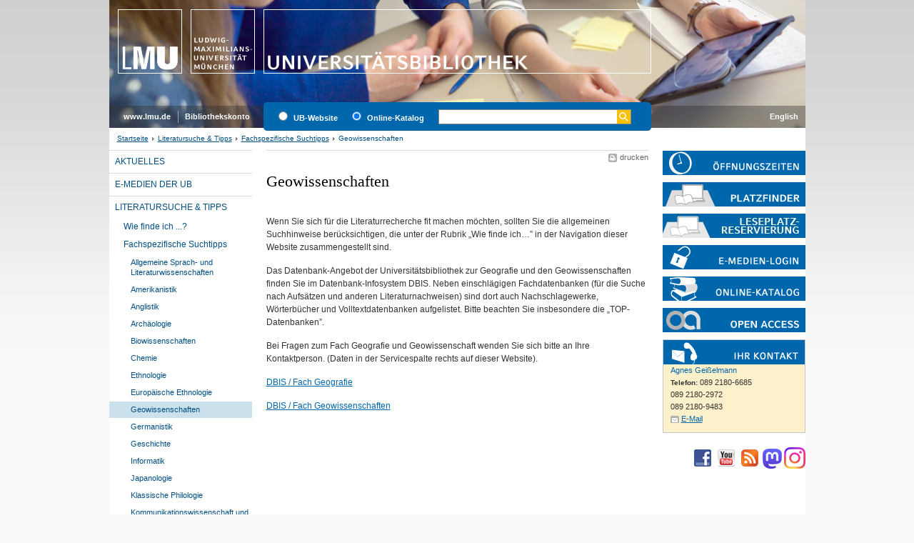

--- FILE ---
content_type: text/html; charset=UTF-8
request_url: https://www.ub.uni-muenchen.de/suchen/fachspezifische-suchtipps/geowissenschaften/index.html
body_size: 5946
content:
<!DOCTYPE HTML PUBLIC "-//W3C//DTD HTML 4.01 Transitional//EN"
    "http://www.w3.org/TR/html4/loose.dtd">
<html lang="de">
<head><meta name="generator" content="Infopark CMS Fiona; 6.9.0; 53616c7465645f5fb14a315e7e8b33048d3c428086aedb09">
<meta http-equiv="content-type" content="text/html; charset=utf-8">
            <title>Geowissenschaften - Universitätsbibliothek der LMU - LMU München</title>
<meta name="DC.language" content="de">
<meta name="DC.lmuSiteName" content="Universitätsbibliothek der LMU">
<link rel="shortcut icon" href="../../../favicon.ico" type="image/x-icon">
<link rel="alternate" type="application/rss+xml" href="../../../funktionen/rss/news.xml" title="Universitätsbibliothek der LMU - News">
<link type="text/css" rel="stylesheet" href="../../../_assets/css/screen.css" media="screen,print" title="lmustyle">
<link type="text/css" rel="stylesheet" href="../../../_assets/css/print.css" media="print" title="lmustyle">
<!--[if IE 6]>
<link type="text/css" rel="stylesheet" href="../../../_assets/css/screen-ie6.css" media="screen" title="lmustyle">
<![endif]-->
<link media="screen,print" href="//cms-static.uni-muenchen.de/default/jquery-fancybox/default/jquery_fancybox.css" type="text/css" rel="stylesheet" title="lmustyle">
<script src="//cms-static.uni-muenchen.de/default/jquery/default/jquery.js" type="text/javascript"></script>
<script src="//cms-static.uni-muenchen.de/default/jquery-ui/default/jquery-ui-widgets.js" type="text/javascript"></script>
<script src="//cms-static.uni-muenchen.de/default/jquery-fancybox/default/jquery_fancybox_pack.js" type="text/javascript"></script>
<script src="//cms-static.uni-muenchen.de/default/lmu/js/lmu-functions.js" type="text/javascript"></script>
    <script src="//cms-static.uni-muenchen.de/default/lmu/mobile/mobile.js" type="text/javascript"></script>
<script src="../../../_assets/mobile/mobile.js" type="text/javascript"></script>
<script src="../../../_assets/js/readme.js" type="text/javascript"></script>
<!-- Piwik -->
<script>
  var _paq = window._paq = window._paq || [];
  /* tracker methods like "setCustomDimension" should be called before "trackPageView" */
  _paq.push(["setExcludedQueryParams", ["cHash","phpsessid","debug"]]);
  _paq.push(['trackPageView']);
  _paq.push(['enableLinkTracking']);
  (function() {
    var u="https://piwik.ub.uni-muenchen.de/";
    _paq.push(['setTrackerUrl', u+'matomo.php']);
    _paq.push(['setSiteId', '42']);
    var d=document, g=d.createElement('script'), s=d.getElementsByTagName('script')[0];
    g.async=true; g.src=u+'matomo.js'; s.parentNode.insertBefore(g,s);
  })();
</script>
<noscript><p><img src="//piwik.ub.uni-muenchen.de/piwik.php?idsite=42" style="border:0;" alt=""></p></noscript>
<!-- End Piwik Code -->
</head>
<body id="top">
<div id="page" class="page page-suchen page-suchen-fachspezifischesuchtipps page-suchen-fachspezifischesuchtipps-geowissenschaften page-standard page-89557762">
<div id="home" class="home kopfbild kopfbild-suchen kopfbild-suchen-fachspezifischesuchtipps kopfbild-suchen-fachspezifischesuchtipps-geowissenschaften">
<a href="../../../index.html" title="Universitätsbibliothek der LMU"> <img src="//cms-static.uni-muenchen.de/default/lmu/img/blank.png" class="home-img" alt="Universitätsbibliothek der LMU" title="Universitätsbibliothek der LMU"> </a>
</div>
<div class="logo-print"> <img border="0" src="//cms-static.uni-muenchen.de/default/lmu/img/header-print.gif" alt="print"> </div>
<hr class="g-hidden">
<div id="bar" class="mod-bar kopfbild kopfbild-suchen kopfbild-suchen-fachspezifischesuchtipps kopfbild-suchen-fachspezifischesuchtipps-geowissenschaften">
    <div id="fn" class="m-block m-block-fn">
        <h6 class="g-area-heading area-heading">Links und Funktionen</h6>
        <ul class="m-list">
            <li class="m-item m-first"><span class="m-separator"><a href="http://www.uni-muenchen.de" class="m-link" target="_blank" title="www.lmu.de - Startseite">www.lmu.de</a></span></li>
                        <li class="m-item">
                            <span class="m-separator"><a href="https://opac.ub.lmu.de/MyResearch/Home?redirect=0&amp;lng=de" target="_blank" class="m-link" title="Bibliothekskonto">Bibliothekskonto</a></span>
                        </li>
        </ul>
        <div class="g-clear"></div>
    </div>
        <div id="searchContainer">
            <div id="search">
                <div id="selectSearch" class="m-block-switch">
                    <input type="radio" name="selection" id="websiteSuche" value="website"><label for="websiteSuche"><span class="m-search-type">UB-Website</span></label><input type="radio" name="selection" id="katalogSuche" value="katalog" checked="checked"><label for="katalogSuche"><span class="m-search-type">Online-Katalog</span></label>
                </div>
                <div id="searchGoogle" class="m-block m-block-search">
                    <h6 class="g-area-heading area-heading">Suche</h6>
                    <form action="https://www.ub.uni-muenchen.de/funktionen/suche/index.html" id="cref_iframe">
                        <fieldset class="m-search-wrapper">
                            <input type="text" name="q" class="m-search-term" placeholder="Google&trade; benutzerdefinierte Suche" onclick="this.value=''">
                            <input value="Suchen" type="submit" name="sa" title="Suchen" class="m-search-button" alt="Suchen">
                        </fieldset>
                    </form>
                </div>
                <div id="searchKatalog" class="m-block m-block-search">
                    <form name="searchFormCatalogue" id="opac" action="javascript:submitCatalogueSearch()">
                       <fieldset class="m-search-wrapper">
                           <input id="catalogueQueryTemp" class="m-search-term" type="text" value="" name="searchText">
                           <input name="so" class="m-search-button" type="submit" value="Suchen" title="Suchen" alt="Suchen">
                       </fieldset>
                    </form>
                </div>
            <script src="../../../_assets/js/ub-online-katalog-suche.js" type="text/javascript" charset="utf-8"></script>
            </div>
        </div>
        <div id="lang" class="m-block m-block-lang">
            <h6 class="g-area-heading area-heading">Sprachumschaltung</h6>
            <ul class="m-list">
                        <li class="m-item m-first">
                            <span class="m-separator"><a href="http://www.en.ub.uni-muenchen.de" class="m-link" title="English">English</a></span>
                        </li>
            </ul>
            <div class="g-clear"></div>
        </div>
    <div class="g-clear"></div>
</div>
<hr class="g-hidden">
<div id="bc" class="mod-bc kopfbild kopfbild-suchen kopfbild-suchen-fachspezifischesuchtipps kopfbild-suchen-fachspezifischesuchtipps-geowissenschaften">
    <h6 class="g-area-heading area-heading">Navigationspfad</h6>
        <ul class="m-list">
                        <li class="m-item m-first">
                            <a href="../../../index.html" class="m-link">Startseite</a>
                    </li>
                        <li class="m-item">
                            <a href="../../index.html" class="m-link">Literatursuche &amp; Tipps</a>
                    </li>
                        <li class="m-item">
                            <a href="../index.html" class="m-link">Fachspezifische Suchtipps</a>
                    </li>
                        <li class="m-item">
                                Geowissenschaften
                    </li>
        </ul>
        <div class="g-clear"></div>
</div>
<hr class="g-hidden">
<div id="main" class="main">
<div id="mainNav" class="mod-mainnav">
    <h6 class="g-area-heading area-heading">Hauptnavigation</h6>
    <ul class="m-list m-list-1">
                                    <li class="m-item m-item-1">
                                    <a href="../../../aktuelles/index.html" class="m-link m-link-1">
                                            Aktuelles
                                    </a>
                            </li>
                                    <li class="m-item m-item-1">
                                    <a href="../../../e-medien-der-ub/index.html" class="m-link m-link-1">
                                            E-Medien der UB
                                    </a>
                            </li>
                                        <li class="m-item m-item-1">
                                        <a href="../../index.html" class="m-link m-link-1">
                                                Literatursuche &amp; Tipps
                                        </a>
<ul class="m-list m-list-2">
                        <li class="m-item m-item-2">
                        <a href="../../wie-finde-ich/index.html" class="m-link m-link-2">
                                Wie finde ich ...?
                        </a>
                    </li>
                            <li class="m-item m-item-2">
                            <a href="../index.html" class="m-link m-link-2">
                                    Fachspezifische Suchtipps
                            </a>
<ul class="m-list m-list-3">
                        <li class="m-item m-item-3">
                        <a href="../sprachwissenschaften/index.html" class="m-link m-link-3">
                                Allgemeine Sprach- und Literaturwissenschaften
                        </a>
                    </li>
                        <li class="m-item m-item-3">
                        <a href="../amerikanistik/index.html" class="m-link m-link-3">
                                Amerikanistik
                        </a>
                    </li>
                        <li class="m-item m-item-3">
                        <a href="../anglistik/index.html" class="m-link m-link-3">
                                Anglistik
                        </a>
                    </li>
                        <li class="m-item m-item-3">
                        <a href="../archaeologie/index.html" class="m-link m-link-3">
                                Archäologie
                        </a>
                    </li>
                        <li class="m-item m-item-3">
                        <a href="../biowissenschaften/index.html" class="m-link m-link-3">
                                Biowissenschaften
                        </a>
                    </li>
                        <li class="m-item m-item-3">
                        <a href="../chemie/index.html" class="m-link m-link-3">
                                Chemie
                        </a>
                    </li>
                        <li class="m-item m-item-3">
                        <a href="../ethnologie/index.html" class="m-link m-link-3">
                                Ethnologie
                        </a>
                    </li>
                        <li class="m-item m-item-3">
                        <a href="../europ_ethnologie/index.html" class="m-link m-link-3">
                                Europäische Ethnologie
                        </a>
                    </li>
                        <li class="m-item m-item-3">
                        <a href="index.html" class="m-link m-link-3 m-selected">
                                Geowissenschaften
                        </a>
                    </li>
                        <li class="m-item m-item-3">
                        <a href="../germanistik/index.html" class="m-link m-link-3">
                                Germanistik
                        </a>
                    </li>
                        <li class="m-item m-item-3">
                        <a href="../geschichte/index.html" class="m-link m-link-3">
                                Geschichte
                        </a>
                    </li>
                        <li class="m-item m-item-3">
                        <a href="../informatik/index.html" class="m-link m-link-3">
                                Informatik
                        </a>
                    </li>
                        <li class="m-item m-item-3">
                        <a href="../japanologie/index.html" class="m-link m-link-3">
                                Japanologie
                        </a>
                    </li>
                        <li class="m-item m-item-3">
                        <a href="../klassische_philologie/index.html" class="m-link m-link-3">
                                Klassische Philologie
                        </a>
                    </li>
                        <li class="m-item m-item-3">
                        <a href="../kommunikationswissenschaft/index.html" class="m-link m-link-3">
                                Kommunikationswissenschaft und Pressemedien
                        </a>
                    </li>
                        <li class="m-item m-item-3">
                        <a href="../kunstgeschichte/index.html" class="m-link m-link-3">
                                Kunstgeschichte
                        </a>
                    </li>
                        <li class="m-item m-item-3">
                        <a href="../mathematik/index.html" class="m-link m-link-3">
                                Mathematik
                        </a>
                    </li>
                        <li class="m-item m-item-3">
                        <a href="../medizin/index.html" class="m-link m-link-3">
                                Medizin
                        </a>
                    </li>
                        <li class="m-item m-item-3">
                        <a href="../musikwissenschaft/index.html" class="m-link m-link-3">
                                Musikwissenschaft
                        </a>
                    </li>
                        <li class="m-item m-item-3">
                        <a href="../paedagogik/index.html" class="m-link m-link-3">
                                Pädagogik
                        </a>
                    </li>
                        <li class="m-item m-item-3">
                        <a href="../pharmazie/index.html" class="m-link m-link-3">
                                Pharmazie
                        </a>
                    </li>
                        <li class="m-item m-item-3">
                        <a href="../philosophie/index.html" class="m-link m-link-3">
                                Philosophie
                        </a>
                    </li>
                        <li class="m-item m-item-3">
                        <a href="../physik/index.html" class="m-link m-link-3">
                                Physik
                        </a>
                    </li>
                        <li class="m-item m-item-3">
                        <a href="../politikwissenschaft/index.html" class="m-link m-link-3">
                                Politikwissenschaft
                        </a>
                    </li>
                        <li class="m-item m-item-3">
                        <a href="../psychologie/index.html" class="m-link m-link-3">
                                Psychologie
                        </a>
                    </li>
                        <li class="m-item m-item-3">
                        <a href="../recht/index.html" class="m-link m-link-3">
                                Rechtswissenschaft
                        </a>
                    </li>
                        <li class="m-item m-item-3">
                        <a href="../religionswissenschaft/index.html" class="m-link m-link-3">
                                Religionswissenschaft, Theologie
                        </a>
                    </li>
                        <li class="m-item m-item-3">
                        <a href="../romanistik/index.html" class="m-link m-link-3">
                                Romanistik
                        </a>
                    </li>
                        <li class="m-item m-item-3">
                        <a href="../slavistik/index.html" class="m-link m-link-3">
                                Slavistik
                        </a>
                    </li>
                        <li class="m-item m-item-3">
                        <a href="../soziologie/index.html" class="m-link m-link-3">
                                Soziologie
                        </a>
                    </li>
                        <li class="m-item m-item-3">
                        <a href="../statistik/index.html" class="m-link m-link-3">
                                Statistik
                        </a>
                    </li>
                        <li class="m-item m-item-3">
                        <a href="../theaterwissenschaft/index.html" class="m-link m-link-3">
                                Theaterwissenschaft
                        </a>
                    </li>
                        <li class="m-item m-item-3">
                        <a href="../tiermedizin/index.html" class="m-link m-link-3">
                                Tiermedizin
                        </a>
                    </li>
                        <li class="m-item m-item-3">
                        <a href="../wirtschaftswissenschaften/index.html" class="m-link m-link-3">
                                Wirtschaftswissenschaften
                        </a>
                    </li>
</ul>
                    </li>
                        <li class="m-item m-item-2">
                        <a href="../../online-katalog/index.html" class="m-link m-link-2">
                                Online-Katalog (OPAC)
                        </a>
                    </li>
                        <li class="m-item m-item-2">
                        <a href="../../google-scholar/index.html" class="m-link m-link-2">
                                Google Scholar
                        </a>
                    </li>
                        <li class="m-item m-item-2">
                        <a href="../../datenbanken/index.html" class="m-link m-link-2">
                                Datenbanken (DBIS)
                        </a>
                    </li>
                        <li class="m-item m-item-2">
                        <a href="../../elektronische-zeitschriften/index.html" class="m-link m-link-2">
                                Elektronische Zeitschriften
                        </a>
                    </li>
                        <li class="m-item m-item-2">
                        <a href="../../e-books/index.html" class="m-link m-link-2">
                                E-Books
                        </a>
                    </li>
                        <li class="m-item m-item-2">
                        <a href="../../ub-repositorien/index.html" class="m-link m-link-2">
                                Open-Access-Repositorien
                        </a>
                    </li>
                        <li class="m-item m-item-2">
                        <a href="../../buchaufstellung-rvk/index.html" class="m-link m-link-2">
                                Buchaufstellung (RVK)
                        </a>
                    </li>
                        <li class="m-item m-item-2">
                        <a href="../../nichts-gefunden/index.html" class="m-link m-link-2">
                                Nichts gefunden?
                        </a>
                    </li>
</ul>
                            </li>
                                    <li class="m-item m-item-1">
                                    <a href="../../../bibliotheken/index.html" class="m-link m-link-1">
                                            Bibliotheken &amp; Standorte
                                    </a>
                            </li>
                                    <li class="m-item m-item-1">
                                    <a href="../../../ausleihe-online/index.html" class="m-link m-link-1">
                                            Ausleihe &amp; Onlinezugriff
                                    </a>
                            </li>
                                    <li class="m-item m-item-1">
                                    <a href="../../../arbeiten/index.html" class="m-link m-link-1">
                                            Lernen &amp; Arbeiten
                                    </a>
                            </li>
                                    <li class="m-item m-item-1">
                                    <a href="../../../schreiben/index.html" class="m-link m-link-1">
                                            Schreiben &amp; Publizieren
                                    </a>
                            </li>
                                    <li class="m-item m-item-1">
                                    <a href="../../../kurse/index.html" class="m-link m-link-1">
                                            KI-Angebote &amp; Kurse
                                    </a>
                            </li>
                                    <li class="m-item m-item-1">
                                    <a href="../../../ueber-die-ub/index.html" class="m-link m-link-1">
                                            Über die UB
                                    </a>
                            </li>
                                    <li class="m-item m-item-1">
                                    <a href="../../../universitaetsarchiv/index.html" class="m-link m-link-1">
                                            Universitätsarchiv
                                    </a>
                            </li>
                                    <li class="m-item m-item-1">
                                    <a href="../../../a-z/index.html" class="m-link m-link-1">
                                            Die UB von A-Z
                                    </a>
                            </li>
    </ul>
</div>
<hr class="g-hidden">
        <div id="contentcontainer" class="contentcontainer g-grid-535">
    <div id="cFn1" class="mod mod-cfn mod-cfn-1">
        <h6 class="g-area-heading area-heading"></h6>
        <ul class="m-col-2 m-buttons">
            <li class="m-button m-button-print"><a href="#top" onClick="print();" class="m-link m-link-print" title="drucken">drucken</a></li>
        </ul>
        <div class="g-clear"></div>
        <hr class="g-hidden">
    </div>
        <h6 class="g-area-heading area-heading">Inhaltsbereich</h6>
<div id="content" class="content content-standard">
    <h1 class="g-h1">Geowissenschaften</h1>
            <div class="user-html hauptinhalt">
            <p>Wenn Sie sich f&uuml;r die Literaturrecherche fit machen m&ouml;chten, sollten Sie die allgemeinen Suchhinweise ber&uuml;cksichtigen, die unter der Rubrik &bdquo;Wie finde ich&hellip;&rdquo; in der Navigation dieser Website zusammengestellt sind.</p>
<p>Das Datenbank-Angebot der&nbsp;Universit&auml;tsbibliothek zur Geografie und den Geowissenschaften finden Sie im Datenbank-Infosystem DBIS. Neben einschl&auml;gigen Fachdatenbanken (f&uuml;r die Suche nach Aufs&auml;tzen und anderen Literaturnachweisen) sind dort auch Nachschlagewerke, W&ouml;rterb&uuml;cher und Volltextdatenbanken aufgelistet. Bitte beachten Sie insbesondere die &bdquo;TOP-Datenbanken&rdquo;.</p>
<p>Bei Fragen zum Fach Geografie und Geowissenschaft wenden Sie sich bitte an Ihre Kontaktperson. (Daten in der Servicespalte rechts auf dieser Website).</p>
<p><a href="http://emedien.ub.uni-muenchen.de/login?url=http://dbis.uni-regensburg.de/dbinfo/dbliste.php?bib_id=ub_m&amp;colors=7&amp;ocolors=40&amp;lett=f&amp;gebiete=6" target="_blank">DBIS / Fach Geografie</a></p>
<p><a href="http://emedien.ub.uni-muenchen.de/login?url=http://dbis.uni-regensburg.de/dbinfo/dbliste.php?bib_id=ub_m&amp;colors=7&amp;ocolors=40&amp;lett=f&amp;gebiete=7" target="_blank">DBIS / Fach Geowissenschaften</a></p>
            <div class="g-clear"></div>
        </div>
</div>
        <div id="cFn2" class="mod mod-cfn mod-cfn-2">
    <hr class="g-hidden">
    <h6 class="g-area-heading area-heading"></h6>
    <ul class="m-col-1 m-buttons">
        <li class="m-button m-button-print"><a href="#top" onClick="print();" class="m-link m-link-print" title="drucken">drucken</a></li>
    </ul>
    <ul class="m-col-2 m-buttons">
        <li class="m-button m-button-top"><a href="#top" class="m-link m-link-top" title="nach oben">nach oben</a></li>
    </ul>
    <div class="g-clear"></div>
</div>
    </div>
<hr class="g-hidden">
<div id="service" class="service">
    <h6 class="g-area-heading area-heading">Servicebereich</h6>
                <!-- isImage für Banner-bel.-Links oder normale bel. Links setzten: richtet sich nach der Klasse des ersten Listenelements -->
                <!-- Ausgabe: Normale bel. Links mit Header-Ueberschrift -->
                <!-- Ausgabe: Banner bel. Links optional ohne Header-Ueberschrift -->
                <!-- Defaultwerte der Flags zur Unterscheidung des ersten Listenelements (ohne margin top) -->
                    <div class="g-service-item service-quicklinks">
                        <!-- gibt es eine Header-Ueberschrift: -->
                        <!-- Banner-Liste ausgeben -->
                        <div class="g-service-bd mod mod-quicklinks-banner">
                                <ul class="m-list">
                                        <!-- Bilder ausgeben: -->
                                            <!-- erstes Element ohne Header-Ueberschrift isFirst_noTitle = true -->
                                                <li class="m-item-first">
                                                <!-- nach dem ersten Durchlauf zurueck setzen: -->
                                                        <a href="../../../arbeiten/oeffnungszeiten/index.html" target="_self" title="Öffnungszeiten">
                                                            <img src="../../../bilder/servicebereich/oeffnungszeiten.png" alt="oeffnungszeiten">
                                                        </a>
                                            </li>
                                        <!-- Personen ausgeben: -->
                                        <!-- Bilder ausgeben: -->
                                            <!-- erstes Element ohne Header-Ueberschrift isFirst_noTitle = true -->
                                                <li class="m-item">
                                                        <a href="https://www.ub.uni-muenchen.de/arbeiten/platzfinder/index.html" target="_blank">
                                                            <img src="../../../bilder/servicebereich/platzfinder.png" alt="platzfinder_service-button">
                                                        </a>
                                            </li>
                                        <!-- Personen ausgeben: -->
                                        <!-- Bilder ausgeben: -->
                                            <!-- erstes Element ohne Header-Ueberschrift isFirst_noTitle = true -->
                                                <li class="m-item">
                                                        <a href="https://auth.anny.eu/start-session?entityId=https://lmuidp.lrz.de/idp/shibboleth" target="_blank">
                                                            <img src="../../../bilder/servicebereich/platzreservierung.jpg" alt="platzreservierung">
                                                        </a>
                                            </li>
                                        <!-- Personen ausgeben: -->
                                        <!-- Bilder ausgeben: -->
                                            <!-- erstes Element ohne Header-Ueberschrift isFirst_noTitle = true -->
                                                <li class="m-item">
                                                        <a href="https://emedien.ub.uni-muenchen.de/" target="_blank" title="Login">
                                                            <img src="../../../bilder/servicebereich/login.png" alt="login">
                                                        </a>
                                            </li>
                                        <!-- Personen ausgeben: -->
                                        <!-- Bilder ausgeben: -->
                                            <!-- erstes Element ohne Header-Ueberschrift isFirst_noTitle = true -->
                                                <li class="m-item">
                                                        <a href="https://opac.ub.lmu.de/" target="_blank">
                                                            <img src="../../../bilder/servicebereich/online-katalog.png" alt="online-katalog">
                                                        </a>
                                            </li>
                                        <!-- Personen ausgeben: -->
                                        <!-- Bilder ausgeben: -->
                                            <!-- erstes Element ohne Header-Ueberschrift isFirst_noTitle = true -->
                                                <li class="m-item">
                                                        <a href="../../../schreiben/open-access-publizieren/kompakt/index.html" target="_self" title="Open Access an der LMU">
                                                            <img src="../../../bilder/servicebereich/open-access.png" alt="open-access">
                                                        </a>
                                            </li>
                                        <!-- Personen ausgeben: -->
                                        <!-- Bilder ausgeben: -->
                                        <!-- Personen ausgeben: -->
                                        <!-- erstes Element ohne Header-Ueberschrift isFirst_noTitle = true -->
                                                <li class="m-item g-border-all">
                                                <a href="../../../ueber-die-ub/kontakt/personen/geisselmann/index.html" target="_self" class="m-link" title="Agnes Geißelmann">
                                                    <img src="../../../bilder/servicebereich/ihr-kontakt.png" alt="fragen-sie-uns-2px-kuerzer">
                                                </a>
                                                <div class="g-pull-top-s g-padding-s ub-fontsize-service-fragen ub-align-l-service-fragen">
                                                    <a href="../../../ueber-die-ub/kontakt/personen/geisselmann/index.html" target="_self" class="m-link" title="Agnes Geißelmann">
                                                            Agnes Geißelmann
                                                    </a>
                                                    <br>
                                                        <span class="g-label label-telefon">Telefon:</span>
                                                        <span class="telefon">089 2180-6685 <br>089 2180-2972<br>089 2180-9483</span><br>
                                                        <span class="email"><a href="&#109;&#97;&#105;&#108;&#116;&#111;&#58;&#97;&#103;&#110;&#101;&#115;&#46;&#103;&#101;&#105;&#115;&#115;&#101;&#108;&#109;&#97;&#110;&#110;&#64;&#117;&#98;&#46;&#117;&#110;&#105;&#45;&#109;&#117;&#101;&#110;&#99;&#104;&#101;&#110;&#46;&#100;&#101;" class="g-link-mail" title="E-Mail senden an: &#97;&#103;&#110;&#101;&#115;&#46;&#103;&#101;&#105;&#115;&#115;&#101;&#108;&#109;&#97;&#110;&#110;&#64;&#117;&#98;&#46;&#117;&#110;&#105;&#45;&#109;&#117;&#101;&#110;&#99;&#104;&#101;&#110;&#46;&#100;&#101;">E-Mail</a></span>
                                                </div>
                                            </li>
                                </ul>
                        </div>
                    </div>
    <div class="g-float-right"><a href="https://de-de.facebook.com/ub.lmu.muenchen" target="_blank" title="Find us on Facebook"><img src="../../../bilder/servicebereich/icon-facebook-kl.png" alt="Facebook"></a>
<a href="http://www.youtube.com/user/UBMuenchen" target="_blank" title="UBMuenchen YouTube"><img src="../../../bilder/servicebereich/icon-youtube-kl.png" alt="YouTube"></a>
<a href="../../../funktionen/rss/index.html" target="_blank" title="UB RSS-Feed"><img src="../../../bilder/servicebereich/icon-rss-kl.png" alt="RSS"></a>
<a href="https://openbiblio.social/@ublmu" target="_blank" title="UBMuenchen Mastodon"><img src="../../../bilder/servicebereich/offizielles-logo-mastodon.jpg" alt="Mastodon"></a>
<a href="https://instagram.com/ub_lmu?igshid=MzRIODBiNWFIZA==" target="_blank" title="Find us on Instagram"><img src="../../../bilder/servicebereich/icon_insta_kl.png" alt="Instagram"></a>
</div>
<div class="g-clear"></div>
</div>
    <div class="g-clear"></div>
</div>
<hr class="g-hidden">
<div id="footer" class="mod-footer">
    <h6 class="g-area-heading area-heading">Fußzeile</h6>
    <ul class="m-list">
                <li class="m-item">
                            <a href="../../../funktionen/impressum/index.html" target="_self" class="m-link" title="Impressum">Impressum</a>
                </li>
                <li class="m-item">
                            <a href="../../../funktionen/datenschutz/index.html" target="_self" class="m-link" title="Datenschutzerklärung">Datenschutzerklärung</a>
                </li>
                <li class="m-item">
                            <a href="../../../ueber-die-ub/kontakt/index.html" target="_self" class="m-link" title="Kontakt">Kontakt</a>
                </li>
                <li class="m-item">
                            <a href="../../../funktionen/sitemap2/index.html" target="_self" class="m-link" title="Sitemap">Sitemap</a>
                </li>
        <li class="m-item">
                <a href="https://www.lmu.de/de/footer/barrierefreiheit/" class="m-link" target="_blank" title="Barrierefreiheit">Barrierefreiheit</a>
        </li>
    </ul>
    <div class="g-clear"></div>
</div>
<!-- Place this div in your web page where you want your chat widget to appear. -->
<div style="position: fixed; width: 86px; height: 86px; max-height: 100vh; bottom: 0px; left: auto; z-index: 12345; right: 0px;">
   <div class="needs-js">chat loading...</div>
</div>
<div class="g-clear "></div>
<!-- Place this script as near to the end of your BODY as possible. -->
<script type="text/javascript">
  (function() {
    var x = document.createElement("script"); x.type = "text/javascript"; x.async = true;
    x.src = (document.location.protocol === "https:" ? "https://" : "http://") + "eu.libraryh3lp.com/js/libraryh3lp.js?1642";
    var y = document.getElementsByTagName("script")[0]; y.parentNode.insertBefore(x, y);
  })();
</script>
</div>
</body>
</html>


--- FILE ---
content_type: text/javascript; charset=UTF-8
request_url: https://www.ub.uni-muenchen.de/_assets/mobile/mobile.js
body_size: 1915
content:
function setViewmode(value)
    {
    var c_name = 'lmu_mobileview';
    var exdate=new Date();
    var exdays = '0';
    exdate.setDate(exdate.getDate() + exdays);
    var c_value=escape(value) + ((exdays==null) ? "" : "; expires="+exdate.toUTCString());
    document.cookie=c_name + "=" + c_value + "; path=/";
    window.location.reload();
    }
    
function getViewmode()
    {
    var c_value = document.cookie;
    var c_name = 'lmu_mobileview';
    var c_start = c_value.indexOf(" " + c_name + "=");
    if (c_start == -1)
        {
        c_start = c_value.indexOf(c_name + "=");
        }
    if (c_start == -1)
        {
        c_value = null;
        }
        else
        {
        c_start = c_value.indexOf("=", c_start) + 1;
        var c_end = c_value.indexOf(";", c_start);
        if (c_end == -1)
            {
            c_end = c_value.length;
            }
         c_value = unescape(c_value.substring(c_start,c_end));
        }
    return c_value;
}    

function detectMobile () {
    var useragent = (navigator.userAgent);
    if (useragent.indexOf('iPhone') != -1 || useragent.indexOf('iPod') != -1 || useragent.indexOf('Android') != -1 || useragent.indexOf('BlackBerry') != -1 || useragent.indexOf('IEMobile') != -1 ) {
        return (true);
        } else {
        return (false);
        }
    }
    
function detectLanguage () {
    var siteLanguage = $('meta[name="DC.language"]').attr("content");
    if (siteLanguage == 'de') {
        var altText = {
            "mainnav":"Hauptnavigation",
            "lang":"Sprachumschaltung",
            "search":"Suche",
            "fn":"Links",
            "classicview":"klassische&nbsp;Ansicht",
            "mobileview":"mobile&nbsp;Ansicht"
            }
        } else {
        var altText = {
            "mainnav":"Main Navigation",
            "lang":"Language Selection",
            "search":"Search",
            "fn":"Links",
            "classicview":"Classic&nbsp;View",
            "mobileview":"Mobile&nbsp;View"
            }
        }
    return altText;
    }

function navMobile() {
    var findMobile = $('#barMobile');
    findMobile.find('#mainNav').toggleClass('show');
    findMobile.find('#lang').removeClass('show');
    findMobile.find('#search').removeClass('show');
    findMobile.find('#fn').removeClass('show');
    }
    
function spracheMobile() {
    var findMobile = $('#barMobile');
    findMobile.find('#lang').toggleClass('show');
    findMobile.find('#mainNav').removeClass('show');
    findMobile.find('#search').removeClass('show');
    findMobile.find('#fn').removeClass('show');
    }
    
function sucheMobile() {
    var findMobile = $('#barMobile');
    $('#barMobile').find('#search').toggleClass('show');
    $('#barMobile').find('#lang').removeClass('show');
    $('#barMobile').find('#mainNav').removeClass('show');
    $('#barMobile').find('#fn').removeClass('show');
    }
    
function linksMobile() {
    var findMobile = $('#barMobile');
    findMobile.find('#fn').toggleClass('show');
    findMobile.find('#lang').removeClass('show');
    findMobile.find('#mainNav').removeClass('show');
    findMobile.find('#search').removeClass('show');
    }    

function responsive(){
   
    var viewmode = getViewmode();
    
    var winWidth = $(window).width();
    var kopfbildTitel = $('meta[name="DC.lmuSiteName"]').attr("content");
    
    var siteTitle = $('meta[name="DC.lmuSiteName"]').attr("content");
    var linkText = detectLanguage(); 
    
    if ( ((winWidth <= 480 || detectMobile()) && viewmode != 'default' ) || viewmode == 'mobile') { 
    
        if ( $('#viewPort').length == 0 ) {
        $('head').append('<meta name="viewport" id="viewport" content="user-scalable=no, initial-scale=1.0, maximum-scale=1.0, width=device-width" />');
        }

        var $headScript = $('head script');
        
        if ( $('link[href$="mobile-screen.css"]').length == 0 ) {    
            $('head').append('<link media="screen" title="lmustyle" href="//www.ub.uni-muenchen.de/_assets/mobile/mobile-screen.css" type="text/css" rel="stylesheet">');
            }
            
    /* Kopfbild */
        if (document.getElementById('homeMobile') == null ) {
        $('#home').after('<div id="homeMobile" class="home-mobile">' /*+ $('#home').html()*/ + '<div style="float: right; margin-left: 76px; margin-right: 8px; margin-top:8px;"><p class="g-h1 g-fontsize-l g-textalign-right g-no-margin">' + kopfbildTitel + '</p></div></div>');
         }
    /* Buttons */
        if (document.getElementById('barMobile') == null ) {
            $('#bar').after('<div id="barMobile" class="bar-mobile">'); 
            var findMobile = $('#barMobile');
            findMobile.append('<div id="spracheMobile" class="sprache-mobile"><a href="#" onClick="spracheMobile();" class="button-mobile" title="' + linkText["lang"] + '">' + linkText["lang"] + '</a></div>');
            /*findMobile.append('<div id="sucheMobile" class="suche-mobile"><a href="#" onClick="sucheMobile()" class="button-mobile" title="' + linkText["search"] + '">' + linkText["search"] + '</a></div>');*/
            findMobile.append('<div id="linksMobile" class="links-mobile"><a href="#" onClick="linksMobile()" class="button-mobile" title="' + linkText["fn"] + '">' + linkText["fn"] + '</a></div>');
            findMobile.append('<div id="navMobile" class="nav-mobile"><a href="#" onClick="navMobile()" class="button-mobile" title="' + linkText["mainnav"] + '">' + linkText["mainnav"] + '</a></div>');
        } else {
            var findMobile = $('#barMobile');
        }
        
        if ( findMobile.find('#mainNav').length == 0 ) {
            $('#mainNav').clone().appendTo('#barMobile');
            }
        if ( findMobile.find('#lang').length == 0 ) {
            $('#lang').clone().appendTo('#barMobile');
            }
        if ( findMobile.find('#fn').length == 0 ) {
            $('#fn').clone().appendTo('#barMobile');   
            }
        if ( findMobile.find('#search').length == 0 ) {
            /*$('#search').detach().prependTo('.content');*/
            if ($('#content').children('#search').length === 0) {                
                $('#search').detach().prependTo('.content');                
            }            


            /*findMobile.find('#search').append('<div class=\'g-clear\'></div>');*/
            }
        $('#footer').find('#link-view').remove();
        $('#footer').find('.m-list').append('<li class=\'m-item\' id=\'link-view\'><a href=\'#\' class=\'m-link\' onclick=\"setViewmode(\'default\')\">' + linkText["classicview"] + '</a></li>');
        }
    else {
        $('#search').detach().appendTo('#searchContainer');
        $('#search .g-clear').remove();
        $('#viewport').remove();
        $('link[href$="mobile-screen.css"]').remove();
        $('#link-view').remove();
        $('#footer').find('.m-list').append('<li class=\'m-item\' id=\'link-view\'><a href=\'#\' class=\'m-link\' onclick=\"setViewmode(\'mobile\')\">' + linkText["mobileview"] + '</a></li>');
        /* Aufräumen */
        $('#homeMobile').remove();
        $('#barMobile').remove();
    }
}

jQuery(document).ready(function($) {

    $('table').addClass('responsive');
    responsive();
    $(window).resize(function() { responsive(); });

});

--- FILE ---
content_type: text/javascript; charset=UTF-8
request_url: https://www.ub.uni-muenchen.de/_assets/js/readme.js
body_size: 214
content:

var test;
				function showDescription(container){
					document.getElementById(container).style.display="block";
				}	
				function hideDescription(container){
					document.getElementById(container).style.display="none";
				}
				function returnAnchor(anchor, container){
					if(self.document.location.hash.substring(1) != ""){
						if(anchor == self.document.location.hash.substring(1)) {
							document.getElementById(container).style.display="block";
						}
					} else {
							document.getElementById(container).style.display="block";
					}
				}


--- FILE ---
content_type: text/javascript; charset=UTF-8
request_url: https://www.ub.uni-muenchen.de/_assets/js/ub-online-katalog-suche.js
body_size: 409
content:
$(document).ready(function(){     
    if($("#katalogSuche").is(':checked')){
        $("#searchGoogle").hide();
        $("#searchKatalog").show();
    }
    if($("#websiteSuche").is(':checked')){
        $("#searchGoogle").show();
        $("#searchKatalog").hide();
    }
    $('#katalogSuche').change(function() {
        if($("#katalogSuche:checked").val() == 'katalog') {
            $("#searchGoogle").hide();
            $("#searchKatalog").show();
        }
    });
    $('#websiteSuche').change(function() {
        if($("#websiteSuche:checked").val() == 'website') {
            $("#searchGoogle").show();
            $("#searchKatalog").hide();
        }
    });
    var pathname = $(location).attr('href');
    if( (pathname.search("funktionen/suche")!=-1) || (pathname.search("funktionen/fehler")!=-1) ){
        $("#searchGoogle").show();
        $("#searchKatalog").hide();
        $("#katalogSuche").attr("checked","");
        $("#websiteSuche").attr("checked","checked");
    }
});
function submitCatalogueSearch(){
    window.open(encodeURI("https://opac.ub.lmu.de/Search/Results?lookfor=" + $( "input[name='searchText']" ).val() ));
}

--- FILE ---
content_type: text/javascript; charset=UTF-8
request_url: https://cms-static.uni-muenchen.de/default/lmu/js/lmu-functions.js
body_size: 533
content:
/* Fancybox */
$(document).ready(function() {

    /* Apply fancybox to multiple items */
    
    $("img.zoom").parent().addClass("zoom");
    
    $("a#zoom-bild").fancybox({
        'hideOnContentClick': true,
        'titleShow': false,
        beforeShow : function(){
            this.title =  $(this.element).data("caption");
        }
    });
    
    $("a.zoom-bild").fancybox({
        helpers : {
                    title : {
                    type : 'inside'
                    }
                   }, 
        beforeShow : function(){
            this.title =  $(this.element).data("caption");
        }
    });
    
    $("a.zoom-bildstrecke").fancybox({
        helpers : {
                    title : {
                    type : 'inside'
                    }
                   }, 
        beforeShow : function(){
            this.title =  $(this.element).data("caption");
        }
    });
    
    $("a.zoom").fancybox({
        helpers : {
                    title : {
                    type : 'inside'
                    }
                   }, 
        beforeShow : function(){
            this.title =  $(this.element).data("caption");
        }
    });
    
    $('.zoom-bild img').before('<div class="m-zoom-icon">Zum Vergrößern klicken</div>');
    
    $('a.zoom img').before('<div class="m-zoom-icon">Zum Vergrößern klicken</div>');
    if ( $('a.zoom img').hasClass('right') )    
        {
        $('a.zoom img').removeClass('right');
        $('a.zoom').wrap('<div class="mod-gallery mod-gallery-single g-no-margin g-media-right"><div class="m-item-m"></div></div>');
        } else if ( $('a.zoom img').hasClass('left') ) {
        $('a.zoom img').removeClass('left');
        $('a.zoom').wrap('<div class="mod-gallery mod-gallery-single g-no-margin"><div class="m-item-m"></div></div>');
        } else {
        $('a.zoom').wrap('<div class="mod-gallery mod-gallery-single g-no-margin"><div class="m-item-m"></div></div>');
        }
    
    
});

 